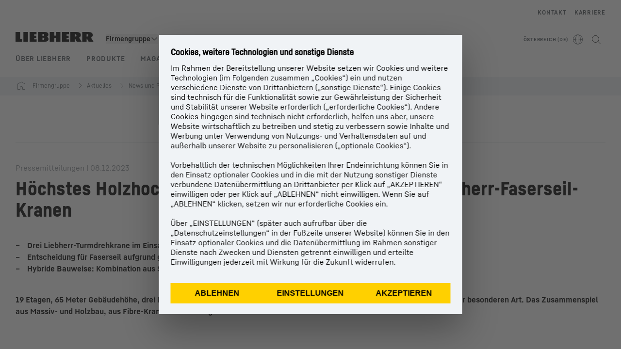

--- FILE ---
content_type: text/javascript; charset=utf-8
request_url: https://www.liebherr.com/_public/patternlib/scripts/dist/esm/slots-9f26a912.js
body_size: -2126
content:
/**
 * Light DOM
 */
const getNamedSlot = (el, slotName) => el.querySelector(`[slot="${slotName}"]`);
const hasNamedSlot = (el, slotName) => !!getNamedSlot(el, slotName);
// descriptive name than getNamedSlot
const getSlottedNamedLDomElem = (el, slotName) => el.querySelector(`[slot="${slotName}"]`);
/**
 * Shadow DOM
 */
/**
 * Checks if the component has a default slot that has assigned nodes to it.
 * - Node.ELEMENT_NODE (Typ 1) are visible elements.
 * - Node.TEXT_NODE (Typ 3) are text nodes.
 * - Important usage note: DO NOT USE THIS FUNCTION DIRECTLY IN YOUR JSX, CALL IT ON 'componentDidLoad'
 */
const hasDefaultSlotWithContent = (hostElement) => {
    var _a;
    const defaultSlot = (_a = hostElement.shadowRoot.querySelector('slot:not([name])')) !== null && _a !== void 0 ? _a : false;
    if (!defaultSlot)
        return false;
    const assignedNodes = defaultSlot.assignedNodes({ flatten: true });
    for (const node of assignedNodes) {
        if (node.nodeType !== 3 || (node.nodeType === 3 && node.textContent.trim() !== '')) {
            return true;
        }
    }
    return false;
};

export { hasDefaultSlotWithContent as a, getSlottedNamedLDomElem as g, hasNamedSlot as h };

//# sourceMappingURL=slots-9f26a912.js.map